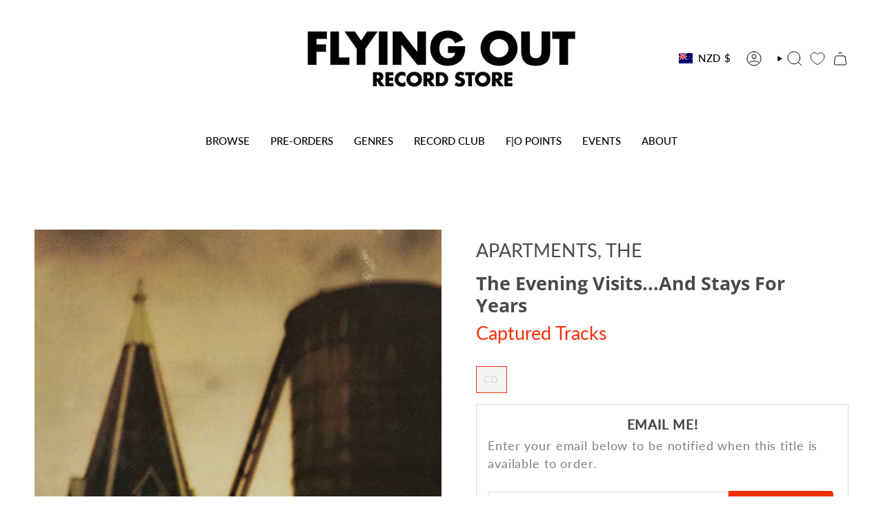

--- FILE ---
content_type: text/html; charset=utf-8
request_url: https://flyingout.co.nz/products/the-evening-visits-and-stays-for-years?section_id=api-product-grid-item
body_size: 485
content:
<div id="shopify-section-api-product-grid-item" class="shopify-section">

<div data-api-content>
<div class="grid-item product-item  product-item--left product-item--outer-text  "
    id="product-item--api-product-grid-item-9020872836"
    data-grid-item
    
  >
    <div class="product-item__image" data-product-image>
      <a class="product-link" href="/products/the-evening-visits-and-stays-for-years" aria-label="The Evening Visits...And Stays For Years" data-product-link="/products/the-evening-visits-and-stays-for-years"><div class="product-item__bg" data-product-image-default><figure class="image-wrapper image-wrapper--cover lazy-image lazy-image--backfill is-loading" style="--aspect-ratio: 1;" data-aos="img-in"
  data-aos-delay="||itemAnimationDelay||"
  data-aos-duration="800"
  data-aos-anchor="||itemAnimationAnchor||"
  data-aos-easing="ease-out-quart"><img src="//flyingout.co.nz/cdn/shop/products/81Wn_dXnVlL._SS500.jpg?crop=center&amp;height=500&amp;v=1623987246&amp;width=500" alt="" width="500" height="500" loading="eager" srcset="//flyingout.co.nz/cdn/shop/products/81Wn_dXnVlL._SS500.jpg?v=1623987246&amp;width=136 136w, //flyingout.co.nz/cdn/shop/products/81Wn_dXnVlL._SS500.jpg?v=1623987246&amp;width=160 160w, //flyingout.co.nz/cdn/shop/products/81Wn_dXnVlL._SS500.jpg?v=1623987246&amp;width=180 180w, //flyingout.co.nz/cdn/shop/products/81Wn_dXnVlL._SS500.jpg?v=1623987246&amp;width=220 220w, //flyingout.co.nz/cdn/shop/products/81Wn_dXnVlL._SS500.jpg?v=1623987246&amp;width=254 254w, //flyingout.co.nz/cdn/shop/products/81Wn_dXnVlL._SS500.jpg?v=1623987246&amp;width=284 284w, //flyingout.co.nz/cdn/shop/products/81Wn_dXnVlL._SS500.jpg?v=1623987246&amp;width=292 292w, //flyingout.co.nz/cdn/shop/products/81Wn_dXnVlL._SS500.jpg?v=1623987246&amp;width=320 320w, //flyingout.co.nz/cdn/shop/products/81Wn_dXnVlL._SS500.jpg?v=1623987246&amp;width=480 480w, //flyingout.co.nz/cdn/shop/products/81Wn_dXnVlL._SS500.jpg?v=1623987246&amp;width=500 500w" sizes="100vw" fetchpriority="high" class=" is-loading ">
</figure>

&nbsp;</div></a>

      
    </div>

    <div class="product-information"
      style="--swatch-size: var(--swatch-size-filters);"
      data-product-information>
      <div class="product-item__info">
        <a class="product-link" href="/products/the-evening-visits-and-stays-for-years" data-product-link="/products/the-evening-visits-and-stays-for-years">
          <p class="product-item__title artist">APARTMENTS, THE</p>
          <p class="product-item__title">The Evening Visits...And Stays For Years</p>
          <p class="product-item__title vendor">Captured Tracks</p>

          <div class="product-item__price__holder"><div class="product-item__price" data-product-price>
              
<span class="price">
  
    <span class="sold-out">Sold Out</span>
  
</span>

            </div>
          </div>
        </a></div>
    </div>
  </div></div></div>